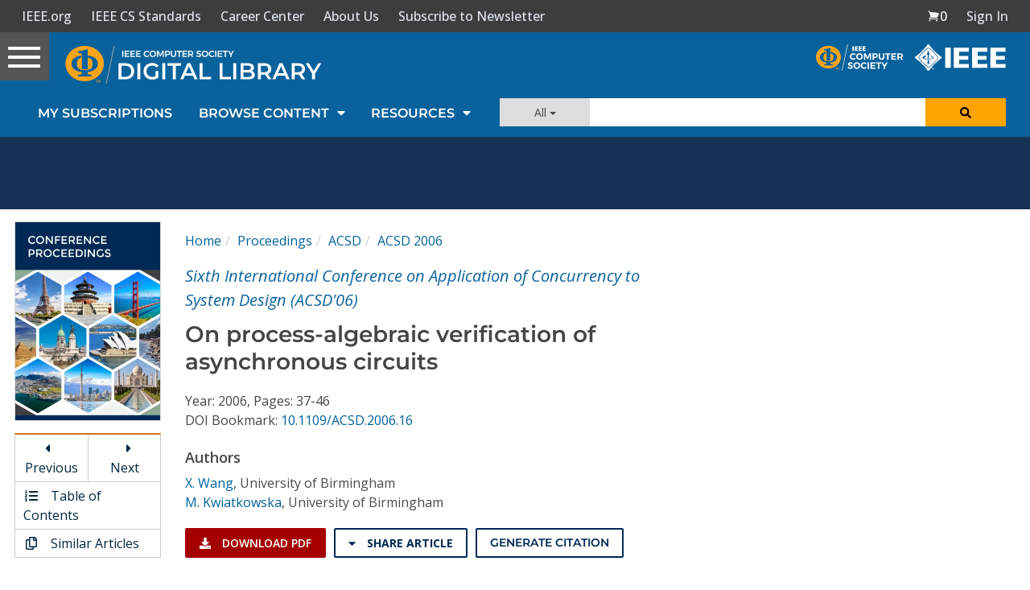

--- FILE ---
content_type: text/html; charset=utf-8
request_url: https://www.google.com/recaptcha/api2/aframe
body_size: 267
content:
<!DOCTYPE HTML><html><head><meta http-equiv="content-type" content="text/html; charset=UTF-8"></head><body><script nonce="TG-sHZlmav8F39wJhgy3Ew">/** Anti-fraud and anti-abuse applications only. See google.com/recaptcha */ try{var clients={'sodar':'https://pagead2.googlesyndication.com/pagead/sodar?'};window.addEventListener("message",function(a){try{if(a.source===window.parent){var b=JSON.parse(a.data);var c=clients[b['id']];if(c){var d=document.createElement('img');d.src=c+b['params']+'&rc='+(localStorage.getItem("rc::a")?sessionStorage.getItem("rc::b"):"");window.document.body.appendChild(d);sessionStorage.setItem("rc::e",parseInt(sessionStorage.getItem("rc::e")||0)+1);localStorage.setItem("rc::h",'1770143004969');}}}catch(b){}});window.parent.postMessage("_grecaptcha_ready", "*");}catch(b){}</script></body></html>

--- FILE ---
content_type: application/javascript
request_url: https://prism.app-us1.com/?a=224472483&u=https%3A%2F%2Fwww.computer.org%2Fcsdl%2Fproceedings-article%2Facsd%2F2006%2F25560037%2F12OmNwswg14
body_size: 122
content:
window.visitorGlobalObject=window.visitorGlobalObject||window.prismGlobalObject;window.visitorGlobalObject.setVisitorId('77152cc1-abba-44ca-9456-e6347941d5e1', '224472483');window.visitorGlobalObject.setWhitelistedServices('tracking', '224472483');

--- FILE ---
content_type: text/javascript
request_url: https://polo.feathr.co/v1/analytics/match/script.js?a_id=5cdda43ba3a493000bf82f7f&pk=feathr
body_size: -280
content:
(function (w) {
    
        
    if (typeof w.feathr === 'function') {
        w.feathr('integrate', 'ttd', '69823d1998b1e90002ff32cd');
    }
        
        
    if (typeof w.feathr === 'function') {
        w.feathr('match', '69823d1998b1e90002ff32cd');
    }
        
    
}(window));